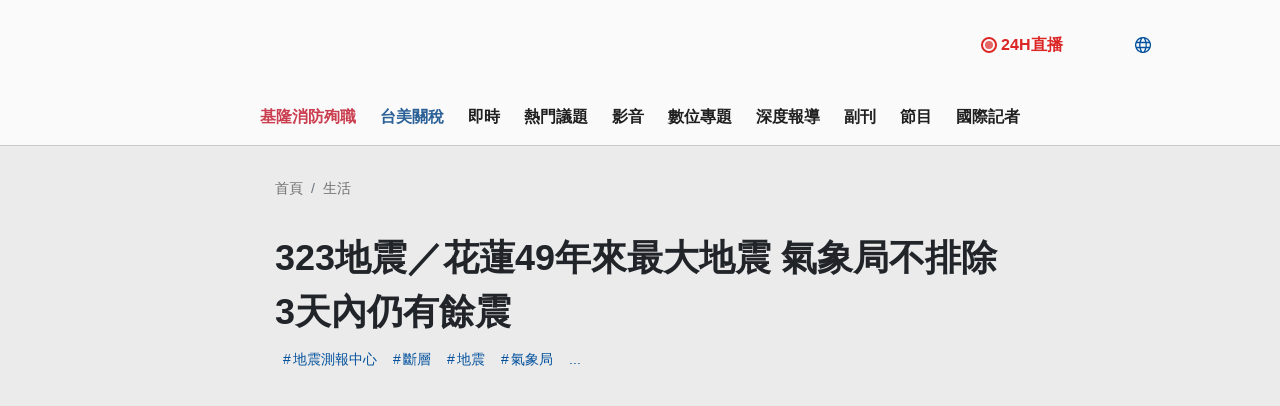

--- FILE ---
content_type: text/html; charset=UTF-8
request_url: https://news.pts.org.tw/article/573088
body_size: 2260
content:
<!DOCTYPE html>
<html lang="en">
<head>
    <meta charset="utf-8">
    <meta name="viewport" content="width=device-width, initial-scale=1">
    <title></title>
    <style>
        body {
            font-family: "Arial";
        }
    </style>
    <script type="text/javascript">
    window.awsWafCookieDomainList = [];
    window.gokuProps = {
"key":"AQIDAHjcYu/GjX+QlghicBgQ/7bFaQZ+m5FKCMDnO+vTbNg96AF9ZO7knldUHP8/4v89DrtSAAAAfjB8BgkqhkiG9w0BBwagbzBtAgEAMGgGCSqGSIb3DQEHATAeBglghkgBZQMEAS4wEQQMdMda3UYhahVsCXvUAgEQgDuVdMhHcUEmAgLaAz3dl+bxRFCsbgw6H8Od+h9kjx73yBqg0YpijoxCxbxmsKvqxC3U9oY9araV+F5RKA==",
          "iv":"D549zAHlZAAABWdC",
          "context":"+tkVXLsWpnconc3fC4LN19252XHXQWXzGa3mmNI8wZMqCihm+SgBcGbDNKnP3oe0tomG5ljd8Wt0VL8EXbZkkuOGw7spNyYl0iFCKZ90lY/eI1/2W007qwjWVkywClfl+UqXIeR3lcq66aMNtwwBPsUpODlWXtodwMlvbynfv+bASVM6/ewl57CCu4Gs5u6Fraj6eP3nzJWKl5JdqYsF9dauDCneirjLziCMk0557wFyvCURBzdm3FcvRckBUTYj3ZdNd+eDADs44wmltIjH50b2lAMidXHOFkknhuUkEdWCzFlF8oz2Zm9/y3t6Pbzs1o39Ag8/iKspX9q7lKPUj7m4CuWz3J3iYhvIQPqKNiuBel0J5pwJljl94evdZ5p86cC5FdQFeaOdxtrBx9ng4xDtdw11r2w04n/5l12y+btXyod1ZAJOo1dhvVEtru1S++iFun+53cm7N8/CQ+rWbL0nbd/2LWhU8ujP2tSeHbMXI63PgyQdtlMxufAr13kr9xdPZHNgT73cf2/60K8R/fTalbsuwY0iXiraIhnJuSmbpEUmcTBolyg4RFTh7kfe1l4KpCNr81tru2O+EbzcaZUtanTqbfXrIMuLe1W3D0G9ky/9H51boeKycIH1xB1b245cIQvV5WBtQ9flQ0ZSusjew4n7iuNn0ygBsTWR8JDFfErpMkcsEFGocWOR1gR9sCE4Y2aSrkUnLEqWttXeRdm+m1YJcrsf+Z6q95mne1aSPDCy2jqbPibFP9kYujARhqCte34idh35I4HVeRfJ5Bj+xQIAhGxThQ=="
};
    </script>
    <script src="https://45d8a39da25b.9d77550e.us-east-2.token.awswaf.com/45d8a39da25b/f89a1a1406b5/f58b457ba4ae/challenge.js"></script>
</head>
<body>
    <div id="challenge-container"></div>
    <script type="text/javascript">
        AwsWafIntegration.saveReferrer();
        AwsWafIntegration.checkForceRefresh().then((forceRefresh) => {
            if (forceRefresh) {
                AwsWafIntegration.forceRefreshToken().then(() => {
                    window.location.reload(true);
                });
            } else {
                AwsWafIntegration.getToken().then(() => {
                    window.location.reload(true);
                });
            }
        });
    </script>
    <noscript>
        <h1>JavaScript is disabled</h1>
        In order to continue, we need to verify that you're not a robot.
        This requires JavaScript. Enable JavaScript and then reload the page.
    </noscript>
</body>
</html>

--- FILE ---
content_type: image/svg+xml
request_url: https://news.pts.org.tw/images/icon-line.svg
body_size: 350
content:
<svg xmlns="http://www.w3.org/2000/svg" width="19" height="18.368" viewBox="0 0 19 18.368">
    <path id="prefix__btn_sidebar_share_line" fill="#1f1f1f" d="M19 7.845C19 3.494 14.71 0 9.5 0S0 3.494 0 7.845s3.371 7.11 7.968 7.723c.306.061.735.184.858.49a2.023 2.023 0 0 1 0 .858l-.123.8c-.061.245-.184.981.8.49a33.432 33.432 0 0 0 7.477-5.577A7.048 7.048 0 0 0 19 7.845zM6.129 10.113a.184.184 0 0 1-.184.184H3.187V5.945a.184.184 0 0 1 .184-.184h.613a.184.184 0 0 1 .184.184v3.31h1.838a.184.184 0 0 1 .184.184zm1.594 0a.184.184 0 0 1-.184.184h-.613a.184.184 0 0 1-.184-.184V5.945a.184.184 0 0 1 .184-.184H7.6a.184.184 0 0 1 .184.184zm4.6 0a.184.184 0 0 1-.184.184h-.8l-1.9-2.635v2.513a.184.184 0 0 1-.184.184h-.674a.184.184 0 0 1-.184-.184v-4.23a.184.184 0 0 1 .184-.184h.8l1.9 2.574v-2.39a.184.184 0 0 1 .184-.184h.674a.184.184 0 0 1 .184.184zM16 6.558a.184.184 0 0 1-.184.184h-1.842v.735h1.839a.184.184 0 0 1 .187.184v.674a.184.184 0 0 1-.184.184h-1.842v.735h1.839a.184.184 0 0 1 .187.185v.674a.184.184 0 0 1-.184.184h-2.761V5.823h2.819a.184.184 0 0 1 .184.184z" data-name="btn/sidebar/share/line"/>
</svg>
